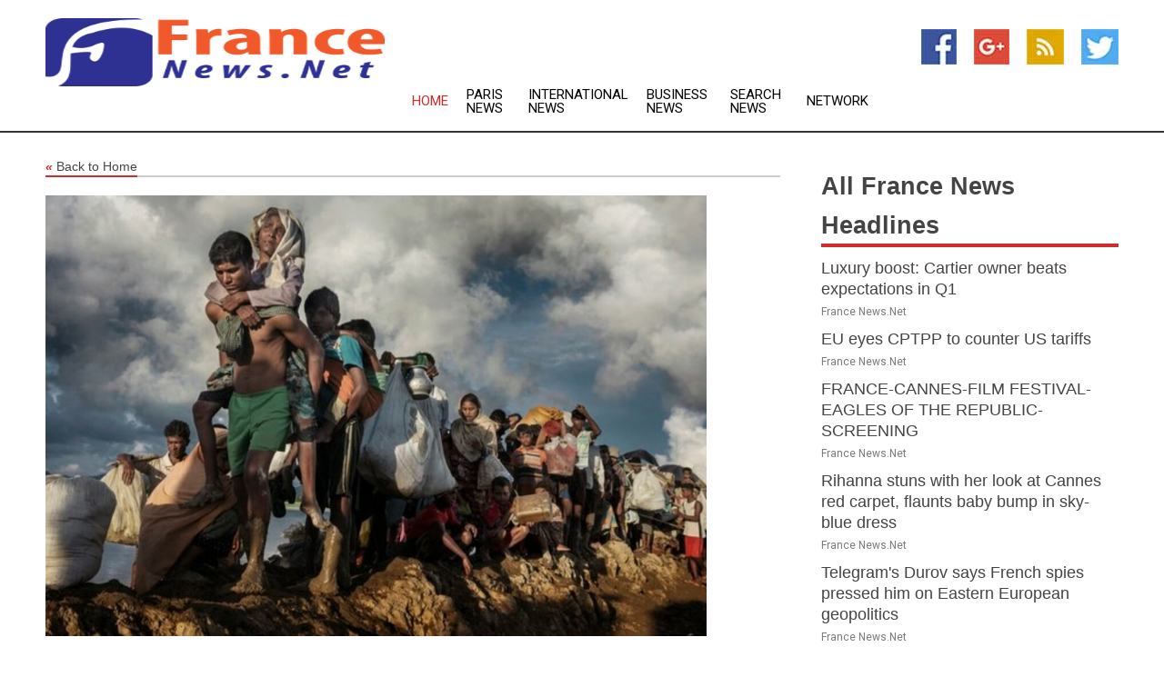

--- FILE ---
content_type: text/html; charset=utf-8
request_url: https://www.francenews.net/news/273968315/us-lawmakers-stress-need-for-pressure-on-myanmar-to-end-rights-crisis
body_size: 15011
content:
<!doctype html>
<html lang="en">
<head>
    <meta name="Powered By" content="Kreatio Platform" />
  <link rel="canonical" href="https://www.francenews.net/news/273968315/us-lawmakers-stress-need-for-pressure-on-myanmar-to-end-rights-crisis"/>
  <meta charset="utf-8"/>
  <meta http-equiv="X-UA-Compatible" content="IE=edge"/>
  <meta name="viewport" content="width=device-width, initial-scale=1, maximum-scale=1, user-scalable=no"/>
    <title>US Lawmakers Stress Need for Pressure on Myanmar to End Rights Crisis</title>
  <meta name="title" content="US Lawmakers Stress Need for Pressure on Myanmar to End Rights Crisis">
  <meta name="description" content="washington -  U.S. lawmakers from both major parties have voiced their resolve to rally international pressure for an end to the suffering of the people"/>
  <meta name="keywords" content="Commodities News, pressure, lawmakers"/>
  <meta name="news_keywords" content="France news, France weather, map of France, France maps, France map, map for France, France tourism, France news, France news papers, France newspapers, newspapers, foreign exchange rates, foreign exchange, forex, markets, France hotels, France accommodation, France motels" />
  <meta name="robots" content="index, follow" />
  <meta name="revisit-after" content="1 Day" />
  <meta property="og:title" content="US Lawmakers Stress Need for Pressure on Myanmar to End Rights Crisis" />
  <meta property="og:site_name" content="France News" />
  <meta property="og:url" content="https://www.francenews.net/news/273968315/us-lawmakers-stress-need-for-pressure-on-myanmar-to-end-rights-crisis" />
  <meta property="og:description" content="washington -  U.S. lawmakers from both major parties have voiced their resolve to rally international pressure for an end to the suffering of the people" />
  <meta property="og:image" content="https://image.chitra.live/api/v1/wps/9d3e483/dfdfee60-3d42-4f4a-bbcb-5613b239b67f/0/voa1694822713-600x315.jpg" />
  <meta property="og:type" content="article" />
  <meta property="og:locale" content="en_US" />
  <meta name="twitter:card" content="summary_large_image" />
  <meta name="twitter:site" content="@France News" />
  <meta name="twitter:title" content="US Lawmakers Stress Need for Pressure on Myanmar to End Rights Crisis" />
  <meta name="twitter:description" content="washington -  U.S. lawmakers from both major parties have voiced their resolve to rally international pressure for an end to the suffering of the people" />
  <meta name="twitter:image" content="https://image.chitra.live/api/v1/wps/9d3e483/dfdfee60-3d42-4f4a-bbcb-5613b239b67f/0/voa1694822713-600x315.jpg" />

  <link rel="shortcut icon" href="https://assets.kreatio.net/web/newsnet/favicons/favicon.ico"/>
  <link rel="stylesheet" type="text/css" href="https://assets.kreatio.net/web/newsnet/css/foundation.min.css">
  <link rel="stylesheet" type="text/css" href="https://assets.kreatio.net/web/newsnet/css/red_style.css">
  <link rel="stylesheet" type="text/css" href="https://cdnjs.cloudflare.com/ajax/libs/font-awesome/4.6.3//css/font-awesome.css">
  <script src="https://assets.kreatio.net/web/newsnet/js/app.js"></script>
  <link rel="stylesheet" href="https://cdnjs.cloudflare.com/ajax/libs/tinymce/6.8.2/skins/ui/oxide/skin.min.css">
  <script async src='https://securepubads.g.doubleclick.net/tag/js/gpt.js'></script>
  <script src='https://www.google.com/recaptcha/api.js'></script>
  <script>window.googletag = window.googletag || {cmd: []};
  googletag.cmd.push(function () {
      googletag.defineSlot('/21806386006/Bigpond_TOP/uaenews.net', [[970, 250], [728, 90], [970, 90]], 'div-gpt-ad-3852326-1')
          .addService(googletag.pubads());
      googletag.defineSlot('/21806386006/Bigpond_TOP/uaenews.net', [[300, 250], [300, 600], [160, 600], [120, 600], [320, 50]], 'div-gpt-ad-3852326-2')
          .addService(googletag.pubads());
      googletag.defineOutOfPageSlot('/21806386006/Bigpond_TOP/uaenews.net', 'div-gpt-ad-3852326-3')
          .addService(googletag.pubads());
      googletag.defineSlot('/21806386006/Bigpond_TOP/uaenews.net', [[1, 1]], 'div-gpt-ad-3852326-4')
          .addService(googletag.pubads());

      googletag.pubads().enableSingleRequest();
      googletag.pubads().collapseEmptyDivs();
      googletag.pubads().setCentering(true);
      googletag.enableServices();
  });</script>
  <script async src="https://paht.tech/c/uaenews.net.js"></script>

  <script type="text/javascript">
      window._mNHandle = window._mNHandle || {};
      window._mNHandle.queue = window._mNHandle.queue || [];
      medianet_versionId = "3121199";
  </script>
    <!-- taboola-->
    <script type="text/javascript">
        window._taboola = window._taboola || [];
        _taboola.push({article: 'auto'});
        !function (e, f, u, i) {
            if (!document.getElementById(i)) {
                e.async = 1;
                e.src = u;
                e.id = i;
                f.parentNode.insertBefore(e, f);
            }
        }(document.createElement('script'),
            document.getElementsByTagName('script')[0],
            '//cdn.taboola.com/libtrc/newsnet-network/loader.js',
            'tb_loader_script');
        if (window.performance && typeof window.performance.mark == 'function') {
            window.performance.mark('tbl_ic');
        }
    </script>
    <!--taboola-->
  <style>
      .tox .tox-statusbar {
          display: none !important;
      }
      .red{
          color: red;
      }
      .text h1,
      .text h2,
      .text h3,
      .text h4,
      .text h5,
      .text h6{
          font-size: 24px !important;
          font-weight: 700 !important;
      }
  </style>
</head>
<body>
<!-- header -->
  <!-- Component :: Main-Header--> 
<div class="row expanded header">
  <div class="large-4 columns logo hide-for-small-only">
    <a href="/"><img src="https://assets.kreatio.net/nn_logos/france-news.png" alt="France News"></a></div>

  <div class="large-6 columns navigation">
    <div class="title-bar show-for-small-only"
         data-responsive-toggle="navigation-menu" data-hide-for="medium">
      <button class="menu-icon" type="button" data-toggle></button>
      <div class="title-bar-title" style="margin: 0 20px;">
        <a href="/"><img width="200px" src="https://assets.kreatio.net/nn_logos/france-news.png"></a>
      </div>
    </div>
    <div class="top-bar" id="navigation-menu">
      <div class="top-bar-left">
        <ul class="dropdown menu" data-dropdown-menu>
          <li class="active"><a href="/">Home</a></li>
            <li>
              <a href="/category/paris-news">Paris
                News</a>
            </li>
            <li>
              <a href="/category/breaking-international-news">International
                News</a>
            </li>
            <li>
              <a href="/category/breaking-business-news">Business
                News</a>
            </li>
          <li><a href="/archive">Search News</a></li>
          <li><a href="http://www.themainstreammedia.com/">Network</a></li>
        </ul>
      </div>
    </div>
  </div>

  <div class="large-2 columns socail_icon hide-for-small-only">
    <ul class="menu float-right">
      <li><a href="http://www.facebook.com/pages/France-News/139186579467377" target="_blank"><img
        src="https://assets.kreatio.net/web/newsnet/images/facebook.jpg"
        alt="facebook"></a></li>
      <li><a href="https://plus.google.com/102191894130860083372" target="_blank"><img
        src="https://assets.kreatio.net/web/newsnet/images/google_pls.jpg"
        alt="google"></a></li>
      <li><a href="https://feeds.francenews.net/rss/e597bd109c960ae3" target="_blank"><img
        src="https://assets.kreatio.net/web/newsnet/images/rss_feed.jpg"
        alt="rss"></a></li>
      <li><a href="https://twitter.com/francenewsnet" target="_blank"><img
        src="https://assets.kreatio.net/web/newsnet/images/twitter.jpg"
        alt="twitter"></a></li>
    </ul>
      <!-- Component :: Header-Date--> 
<div class="remote_component" id = 587f77c1-772e-d205-d833-e133cfdf98e0></div>


  </div>
</div>


<!-- End of header -->

<!-- Ads -->
<div class="row expanded ad_temp">

  <!-- Ad 728x90 (TOP) -->
  <div
    class="large-12 medium-12 columns text-left top_add hide-for-small-only">

    <center>
      <div id='div-gpt-ad-3852326-1'>
        <script>
            googletag.cmd.push(function () {
                googletag.display('div-gpt-ad-3852326-1');
            });
        </script>
      </div>
    </center>

  </div>
  <!-- End of ad -->

</div>
<!-- End of ads -->


<div class="row expanded content">
  <div class="large-9 medium-8 columns left_content">
    <div class="row expanded breadcrum">
      <div class="large-12 medium-12 columns">
        <h4>
          <span><a href="/"><i>«</i>Back to Home</a></span>
        </h4>
      </div>
    </div>
    <div class="row expanded single_news">
  <div class="large-12 columns">
    <div class="article_image">
        <img src="https://image.chitra.live/api/v1/wps/e6b52ae/dfdfee60-3d42-4f4a-bbcb-5613b239b67f/0/voa1694822713-1156x770.jpg" alt="US Lawmakers Stress Need for Pressure on Myanmar to End Rights Crisis" width="100%">
    </div>
    <div class="title_text">
      <h2>
        <a href="#">US Lawmakers Stress Need for Pressure on Myanmar to End Rights Crisis</a>
      </h2>
      <p>Voice of America
        <br>16 Sep 2023, 05:35 GMT+10</p>
    </div>
    <div class="detail_text">
      <div class="text">
            <p>washington - U.S. lawmakers from both major parties have voiced their resolve to rally international pressure for an end to the suffering of the people of Myanmar at the hands of the military junta that cut off democratic rule in the country in February 2021.</p><p><figure class="tinymce-insert-asset-center" ><img alt="U.S. Representative Ilhan Omar, a member of the Tom Lantos Human Rights Commission, speaks to VOA at the Capitol in Washington, Sept. 13, 2023." src="https://gdb.voanews.com/01000000-0aff-0242-a2f6-08dbb63e9f25_w250_r1_s.jpg" /></figure>  U.S. Representative Ilhan Omar, a member of the Tom Lantos Human Rights Commission, speaks to VOA at the Capitol in Washington, Sept. 13, 2023.</p><p>'We are rededicating ourselves to human rights and peace for the people of Burma,' said Representative Chris Smith, a Republican and the co-chair of the Tom Lantos Human Rights Commission, following a hearing on human rights in Myanmar this week.</p><p>'We need to do much more for the people who are suffering so horrifically at the hands of a barbaric regime,' Smith told VOA. He called for renewed efforts 'to stop the weapons from flowing,' whether it be from India, China or Russia, and said there needs to be 'a more aggressive embargo, particularly on oil, which is a source of great revenue for the junta.'</p><p><figure class="tinymce-insert-asset-center" ><img alt="U.S. Rep. Ilhan Omar, a member of the Tom Lantos Human Rights Commission, speaks to VOA at the Capitol in Washington, Sept. 13, 2023." src="https://gdb.voanews.com/01000000-0aff-0242-a2f6-08dbb63e9f25_w250_r1_s.jpg" /></figure>  U.S. Rep. Ilhan Omar, a member of the Tom Lantos Human Rights Commission, speaks to VOA at the Capitol in Washington, Sept. 13, 2023.</p><p>Representative Ilhan Omar, a Democrat, said members of the committee 'want to make sure that the genocide that was experienced by the Rohingya and everything that has gone on in Myanmar will not be forgotten - that we keep it in the forefront here in Congress.'</p><p>Omar told VOA the hearing had served to make sure that the world is working together to 'care about the people of Myanmar, try to provide humanitarian aid, make sure that there is a civilian government, but also not forget the displaced, and the internally displaced people and refugees, as we try to think about humanitarian aid.'</p><p>Democratic Representative James P. McGovern, a long-standing advocate for human rights, is co-chair of the Lantos commission, which according to its website 'is charged with promoting, defending and advocating for international human rights as enshrined in the Universal Declaration of Human Rights and other relevant human rights instruments.'</p><p>McGovern said in his opening remarks that the primary question for the commission is whether Congress, the Biden administration and the international community 'are doing all that we can to be wind at the backs of those fighting for human rights and to restore democracy in Burma.'</p><p>He said the hearing was also an opportunity to review the effectiveness of the Burma Unified through Rigorous Military Accountability (BURMA) Act, which was signed into law in December 2022. It contains a number of economic and diplomatic measures to bring pressure for a restoration of democracy in Myanmar.</p><p><a class="img-wrap img-wrap--size-3 also-read__img" href="/a/us-senate-passes-defense-authorization-bill-including-myanmar-language/6879009.html" title="US Senate Passes Defense Authorization Bill, Including Myanmar Language">  <figure class="tinymce-insert-asset-center" ><img src="https://gdb.voanews.com/09410000-0a00-0242-8821-08dadf39f9ea_w100_r1.jpg" alt="FILE - U.S. Rep. Gregory Meeks, D-N.Y., pictured Nov. 11, 2022, at a U.N. climate summit in Sharm el-Sheikh, Egypt, sponsored the BURMA Act."></figure> <figure class="tinymce-insert-asset-center" ><img data-src="https://gdb.voanews.com/09410000-0a00-0242-8821-08dadf39f9ea_w100_r1.jpg" alt="FILE - U.S. Rep. Gregory Meeks, D-N.Y., pictured Nov. 11, 2022, at a U.N. climate summit in Sharm el-Sheikh, Egypt, sponsored the BURMA Act." /></figure>  </a> <a href="/a/us-senate-passes-defense-authorization-bill-including-myanmar-language/6879009.html" > <h4 class="media-block__title media-block__title--size-3 also-read__text p-0"> US Senate Passes Defense Authorization Bill, Including Myanmar Language </h4> </a></p><p>'Its implementation is underway,' McGovern said, 'so today's discussion is an opportunity to take stock of what has been done and ask: What has been achieved, how do we know if we're making progress and what more can we do?'</p><p><strong>Testimony</strong></p><p>U.S. State Department officials who testified at the hearing detailed the government's efforts to exert economic and political pressure on the junta while highlighting support for humanitarian assistance, including for Rohingya refugees in neighboring Bangladesh.</p><p><figure class="tinymce-insert-asset-center" ><img alt="U.N. Special Rapporteur Tom Andrews, a former U.S. congressman, speaks to VOA at the Capitol in Washington, Sep.13, 2023." src="https://gdb.voanews.com/01000000-0aff-0242-0778-08dbb63e9f6e_w250_r1_s.jpg" /></figure>  U.N. Special Rapporteur Tom Andrews, a former U.S. congressman, speaks to VOA at the Capitol in Washington, Sep.13, 2023.</p><p>U.N. Special Rapporteur Tom Andrews, a witness at the hearing and a former U.S. congressman, called for the United States to intensify sanctions against the military rulers, targeting their primary revenue source: oil and gas sales.</p><p>'We need to have more sanctions imposed,' Andrews said. 'I urge the U.S. to join the European Union and immediately impose sanctions on the junta's single largest source of revenue, the Myanmar Oil and Gas Enterprise.'</p><p>The company, also known as MOGE, is estimated to generate $1.5 billion in annual revenue, about half of the country's foreign currency earnings.</p><p><a class="img-wrap img-wrap--size-3 also-read__img" href="/a/myanmar-s-sanctions-hit-junta-still-netting-vast-oil-gas-profits/6697189.html" title="Myanmar's Sanctions-Hit Junta Still Netting Vast Oil, Gas Profits">  <figure class="tinymce-insert-asset-center" ><img src="https://gdb.voanews.com/09690000-0a00-0242-4a24-08da7701350b_w100_r1.jpg" alt="FILE - Anti-coup protesters stand at a barricade as they clash with security forces on Bayint Naung Bridge in Mayangone, Yangon, Myanmar March 16, 2021."></figure> <figure class="tinymce-insert-asset-center" ><img data-src="https://gdb.voanews.com/09690000-0a00-0242-4a24-08da7701350b_w100_r1.jpg" alt="FILE - Anti-coup protesters stand at a barricade as they clash with security forces on Bayint Naung Bridge in Mayangone, Yangon, Myanmar March 16, 2021." /></figure>  </a> <a href="/a/myanmar-s-sanctions-hit-junta-still-netting-vast-oil-gas-profits/6697189.html" > <h4 class="media-block__title media-block__title--size-3 also-read__text p-0"> Myanmar's Sanctions-Hit Junta Still Netting Vast Oil, Gas Profits </h4> </a></p><p>'If you can stop the money, you can cut their ability to continue these atrocities,' he said, referring to <a class="wsw__a" href="https://www.ohchr.org/en/documents/country-reports/ahrc5266-situation-human-rights-myanmar-report-special-rapporteur" target="_blank">civilian deaths</a> at the hands of the military.</p><p>In a post-hearing interview with VOA, Andrews said he was encouraged by the hearing. 'The fact that the United States Congress is asking these questions of the administration is a very positive sign,' he said.</p><p>Malaki Karen, a prominent Rohingya human rights activist, also testified at the hearing, bringing attention to the plight of the Rohingya community and the need for a sustained commitment by the U.S. and the international community.</p><p>'We want more participation from the U.S., the United Nations, Bangladesh and influential countries which care about human rights,' Karen said.</p><p><ul> </ul></p>
        <p></p>
      </div>
    </div>
  </div>
  <div class="large-12 medium-12 columns share_icon">
    <h3>
      <span><a href="#">Share article:</a></span>
    </h3>
    <div class="sharethis-inline-share-buttons"></div>
  </div>
  <div class="large-12 medium-12 columns hide-for-small-only">
    <div class="detail_text">
      <div id="contentad338226"></div>
      <script type="text/javascript">
          (function (d) {
              var params =
                  {
                      id: "d5a9be96-e246-4ac5-9d21-4b034439109c",
                      d: "ZGVsaGluZXdzLm5ldA==",
                      wid: "338226",
                      cb: (new Date()).getTime()
                  };

              var qs = [];
              for (var key in params) qs.push(key + '=' + encodeURIComponent(params[key]));
              var s = d.createElement('script');
              s.type = 'text/javascript';
              s.async = true;
              var p = 'https:' == document.location.protocol ? 'https' : 'http';
              s.src = p + "://api.content-ad.net/Scripts/widget2.aspx?" + qs.join('&');
              d.getElementById("contentad338226").appendChild(s);
          })(document);
      </script>
    </div>
  </div>
</div>

    <div class="column row collapse show-for-small-only">
      <div class="large-12 medium-12 columns">

        <div id='div-gpt-ad-3852326-2'>
          <script>
              googletag.cmd.push(function() {
                  googletag.display('div-gpt-ad-3852326-2');
              });
          </script>
        </div>

      </div>
    </div>
    <!-- Ad 600x250 -->
    <div class="row column collapse">
      <div class="large-12 medium-12 columns">

        <div id="318873353">
          <script type="text/javascript">
              try {
                  window._mNHandle.queue.push(function (){
                      window._mNDetails.loadTag("318873353", "600x250", "318873353");
                  });
              }
              catch (error) {}
          </script>
        </div>

      </div>
    </div>
    <!-- End of ad -->
    <!-- Taboola -->
    <div class="row column collapse">
  <div class="large-12 medium-12 columns">

    <div id="taboola-below-article-thumbnails"></div>
    <script type="text/javascript">
        window._taboola = window._taboola || [];
        _taboola.push({
            mode: 'alternating-thumbnails-a',
            container: 'taboola-below-article-thumbnails',
            placement: 'Below Article Thumbnails',
            target_type: 'mix'
        });
    </script>

  </div>
</div>

    <!-- Taboola -->
    <div class="row expanded moreus_news" ng-controller="MoreCtrl">
  <div class="large-12 medium-12 columns">
    <h3><span>More France News</span></h3>
    <a href="/category/france-news" class="access_more">Access More</a>
  </div>
    <div class="large-6 columns">
        <div class="media-object">
          <div class="media-object-section">
            <a href="/news/278227643/cartier-owner-richemont-beats-expectations-as-jewelry-shines">
              <img src="https://image.chitra.live/api/v1/wps/d463342/d3bc110c-a9d0-44a0-b003-a2f381e2d11d/1/3-Cartier-200x200.jpg" width="153px">
            </a>
          </div>
          <div class="media-object-section">
            <h5><a title="" href="/news/278227643/cartier-owner-richemont-beats-expectations-as-jewelry-shines">Luxury boost: Cartier owner beats expectations in Q1</a>
</h5>
            <p class="date">France News.Net</p>
          </div>
        </div>
        <div class="media-object">
          <div class="media-object-section">
            <a href="/news/278221522/sweden-to-propose-eu-membership-of-pacific-rim-free-trade-group-cptpp">
              <img src="https://image.chitra.live/api/v1/wps/c6c227b/2a174fba-cfe2-4b51-a1b6-7b55241871aa/1/8-EU-Asian-group-200x200.png" width="153px">
            </a>
          </div>
          <div class="media-object-section">
            <h5><a title="" href="/news/278221522/sweden-to-propose-eu-membership-of-pacific-rim-free-trade-group-cptpp">EU eyes CPTPP to counter US tariffs</a>
</h5>
            <p class="date">France News.Net</p>
          </div>
        </div>
        <div class="media-object">
          <div class="media-object-section">
            <a href="/news/278230173/france-cannes-film-festival-eagles-of-the-republic-screening">
              <img src="https://image.chitra.live/api/v1/wps/3c6f174/afe0acb1-54b0-4298-8dae-13dc9af3ff0a/0/XxjpbeE007164-20250520-PEPFN0A001-200x200.jpg" width="153px">
            </a>
          </div>
          <div class="media-object-section">
            <h5>  <a title="" href="/news/278230173/france-cannes-film-festival-eagles-of-the-republic-screening">FRANCE-CANNES-FILM FESTIVAL-EAGLES OF THE REPUBLIC-SCREENING</a>
</h5>
            <p class="date">France News.Net</p>
          </div>
        </div>
        <div class="media-object">
          <div class="media-object-section">
            <a href="/news/278230019/rihanna-stuns-with-her-look-at-cannes-red-carpet-flaunts-baby-bump-in-sky-blue-dress">
              <img src="https://image.chitra.live/api/v1/wps/f3faa7d/ea86c94f-0411-4332-93b9-494b30624f92/0/ANI-20250520044653-200x200.jpg" width="153px">
            </a>
          </div>
          <div class="media-object-section">
            <h5>  <a title="" href="/news/278230019/rihanna-stuns-with-her-look-at-cannes-red-carpet-flaunts-baby-bump-in-sky-blue-dress">Rihanna stuns with her look at Cannes red carpet, flaunts baby bump in sky-blue dress</a>
</h5>
            <p class="date">France News.Net</p>
          </div>
        </div>
        <div class="media-object">
          <div class="media-object-section">
            <a href="/news/278229946/telegram-durov-says-french-spies-pressed-him-on-eastern-european-geopolitics">
              <img src="https://image.chitra.live/api/v1/wps/2566c4d/29da6c34-b017-4ac8-a73b-921b9eff2dee/0/ODkzZTRjYmYtZmZ-200x200.jpg" width="153px">
            </a>
          </div>
          <div class="media-object-section">
            <h5>  <a title="" href="/news/278229946/telegram-durov-says-french-spies-pressed-him-on-eastern-european-geopolitics">Telegram&#39;s Durov says French spies pressed him on Eastern European geopolitics</a>
</h5>
            <p class="date">France News.Net</p>
          </div>
        </div>
        <div class="media-object">
          <div class="media-object-section">
            <a href="/news/278229942/denzel-washington-gets-into-heated-argument-with-handsy-photographer-at-cannes-film-festival">
              <img src="https://image.chitra.live/api/v1/wps/e5c307d/57a5410f-3fd5-4aa2-b2fc-bc5d2f720a0e/0/ANI-20250520034836-200x200.jpg" width="153px">
            </a>
          </div>
          <div class="media-object-section">
            <h5>  <a title="" href="/news/278229942/denzel-washington-gets-into-heated-argument-with-handsy-photographer-at-cannes-film-festival">Denzel Washington gets into heated argument with handsy photographer at Cannes Film Festival</a>
</h5>
            <p class="date">France News.Net</p>
          </div>
        </div>
        <div class="media-object">
          <div class="media-object-section">
            <a href="/news/278229863/france-cannes-film-festival-highest-2-lowest-screening">
              <img src="https://image.chitra.live/api/v1/wps/aeba963/ff6daf91-ccf8-4284-b897-16b0f78cf428/0/XxjpbeE007061-20250520-PEPFN0A001-200x200.jpg" width="153px">
            </a>
          </div>
          <div class="media-object-section">
            <h5>  <a title="" href="/news/278229863/france-cannes-film-festival-highest-2-lowest-screening">FRANCE-CANNES-FILM FESTIVAL-HIGHEST 2 LOWEST-SCREENING</a>
</h5>
            <p class="date">France News.Net</p>
          </div>
        </div>
        <div class="media-object">
          <div class="media-object-section">
            <a href="/news/278229772/israeli-pm-netanyahu-slams-uk-france-canada-for-opposing-israel-military-action-in-gaza">
              <img src="https://image.chitra.live/api/v1/wps/481306f/77548c12-ebea-44d0-8b53-de14a797175c/0/ANI-20250520004908-200x200.jpg" width="153px">
            </a>
          </div>
          <div class="media-object-section">
            <h5>  <a title="" href="/news/278229772/israeli-pm-netanyahu-slams-uk-france-canada-for-opposing-israel-military-action-in-gaza">Israeli PM Netanyahu slams UK, France, Canada for opposing Israel&#39;s military action in Gaza</a>
</h5>
            <p class="date">France News.Net</p>
          </div>
        </div>
        <div class="media-object">
          <div class="media-object-section">
            <a href="/news/278229760/daily-world-briefing-may-20">
              <img src="https://image.chitra.live/api/v1/wps/9c17df2/528d7611-b7ee-443a-af01-b4a2973d60f2/0/XxjidwE007003-20250520-CBMFN0A001-200x200.jpg" width="153px">
            </a>
          </div>
          <div class="media-object-section">
            <h5>  <a title="" href="/news/278229760/daily-world-briefing-may-20">Daily World Briefing, May 20</a>
</h5>
            <p class="date">France News.Net</p>
          </div>
        </div>
        <div class="media-object">
          <div class="media-object-section">
            <a href="/news/278229705/this-escalation-is-wholly-disproportionate-uk-france-canada-condemn-israel-military-ops-in-gaza">
              <img src="https://image.chitra.live/api/v1/wps/3b72791/918b2540-c294-4ed4-887c-7e775e1ae815/0/ANI-20250519222404-200x200.jpg" width="153px">
            </a>
          </div>
          <div class="media-object-section">
            <h5>  <a title="" href="/news/278229705/this-escalation-is-wholly-disproportionate-uk-france-canada-condemn-israel-military-ops-in-gaza">&quot;This escalation is wholly disproportionate&quot;: UK, France, Canada condemn Israel&#39;s military ops in Gaza</a>
</h5>
            <p class="date">France News.Net</p>
          </div>
        </div>
        <div class="media-object">
          <div class="media-object-section">
            <a href="/news/278229684/zelenskyy-urges-unconditional-ceasefire-calls-for-direct-russia-ukraine-talks-during-call-with-trump">
              <img src="https://image.chitra.live/api/v1/wps/80a326b/d2b4eeae-b509-4a76-becd-28a2ca045eed/0/ANI-20250519212710-200x200.jpg" width="153px">
            </a>
          </div>
          <div class="media-object-section">
            <h5>  <a title="" href="/news/278229684/zelenskyy-urges-unconditional-ceasefire-calls-for-direct-russia-ukraine-talks-during-call-with-trump">Zelenskyy urges &quot;unconditional ceasefire&quot;, calls for direct Russia-Ukraine talks during call with Trump</a>
</h5>
            <p class="date">France News.Net</p>
          </div>
        </div>
    </div>
    <div class="large-6 columns">
        <div class="media-object">
          <div class="media-object-section">
            <a href="/news/278229615/cannes-2025-sharmila-tagore-simi-garewal-attend-screening-of-satyajit-ray-film-aranyer-din-ratri">
              <img src="https://image.chitra.live/api/v1/wps/b767a93/85357bdc-2b8b-4b08-bc41-49cffffae2f7/0/ANI-20250519195307-200x200.jpg" width="153px">
            </a>
          </div>
          <div class="media-object-section">
            <h5>  <a title="" href="/news/278229615/cannes-2025-sharmila-tagore-simi-garewal-attend-screening-of-satyajit-ray-film-aranyer-din-ratri">Cannes 2025: Sharmila Tagore, Simi Garewal attend screening of Satyajit Ray&#39;s film &#39;Aranyer Din Ratri&#39;</a>
</h5>
            <p class="date">France News.Net</p>
          </div>
        </div>
        <div class="media-object">
          <div class="media-object-section">
            <a href="/news/278229578/end-to-the-war-trump-after-his-two-hour-call-with-putin-on-ceasefire-between-russia-and-ukraine">
              <img src="https://image.chitra.live/api/v1/wps/b5720e9/478c8c6e-371a-4e11-8dcc-edf53aa07407/0/ANI-20250519185328-200x200.jpeg" width="153px">
            </a>
          </div>
          <div class="media-object-section">
            <h5>  <a title="" href="/news/278229578/end-to-the-war-trump-after-his-two-hour-call-with-putin-on-ceasefire-between-russia-and-ukraine">&quot;END to the War&quot;: Trump after his two-hour call with Putin on &quot;ceasefire&quot; between Russia and Ukraine</a>
</h5>
            <p class="date">France News.Net</p>
          </div>
        </div>
        <div class="media-object">
          <div class="media-object-section">
            <a href="/news/278229535/69th-edition-of-ballon-dor-set-to-take-place-on-september-22">
              <img src="https://image.chitra.live/api/v1/wps/08dffb9/a43dc3c1-c644-4f15-ae4d-66e628223f76/0/ANI-20250519143604-200x200.jpg" width="153px">
            </a>
          </div>
          <div class="media-object-section">
            <h5>  <a title="" href="/news/278229535/69th-edition-of-ballon-dor-set-to-take-place-on-september-22">69th edition of Ballon d&#39;Or set to take place on September 22</a>
</h5>
            <p class="date">France News.Net</p>
          </div>
        </div>
        <div class="media-object">
          <div class="media-object-section">
            <a href="/news/278229505/i-will-never-stop-tom-cruise-says-he-will-keep-making-movies-into-his-100s">
              <img src="https://image.chitra.live/api/v1/wps/f6a7c3e/a09d8f60-c43b-4f0d-9b46-4e9c8aae89c5/0/ANI-20250519165803-200x200.jpg" width="153px">
            </a>
          </div>
          <div class="media-object-section">
            <h5>  <a title="" href="/news/278229505/i-will-never-stop-tom-cruise-says-he-will-keep-making-movies-into-his-100s">&quot;I will never stop...&quot;: Tom Cruise says he will keep making movies into his 100s</a>
</h5>
            <p class="date">France News.Net</p>
          </div>
        </div>
        <div class="media-object">
          <div class="media-object-section">
            <a href="/news/278229503/a-lifetime-of-memories-meghan-markle-prince-harry-celebrate-7th-wedding-anniversary">
              <img src="https://image.chitra.live/api/v1/wps/5d26990/2f652de7-636f-4f15-9e36-16e88e7bf9ba/0/ANI-20250519165349-200x200.jpg" width="153px">
            </a>
          </div>
          <div class="media-object-section">
            <h5>  <a title="" href="/news/278229503/a-lifetime-of-memories-meghan-markle-prince-harry-celebrate-7th-wedding-anniversary">&quot;A lifetime of memories&quot;: Meghan Markle, Prince Harry celebrate 7th wedding anniversary</a>
</h5>
            <p class="date">France News.Net</p>
          </div>
        </div>
        <div class="media-object">
          <div class="media-object-section">
            <a href="/news/278229314/france-cannes-film-festival-the-secret-agent-screening">
              <img src="https://image.chitra.live/api/v1/wps/1b06989/d295e0fa-9b50-44ce-8b5b-f1c635269ce3/0/XxjpbeE007688-20250519-PEPFN0A001-200x200.jpg" width="153px">
            </a>
          </div>
          <div class="media-object-section">
            <h5>  <a title="" href="/news/278229314/france-cannes-film-festival-the-secret-agent-screening">FRANCE-CANNES-FILM FESTIVAL-THE SECRET AGENT-SCREENING</a>
</h5>
            <p class="date">France News.Net</p>
          </div>
        </div>
        <div class="media-object">
          <div class="media-object-section">
            <a href="/news/278229301/jessica-truong-jack-mcevoy-to-headline-the-last-mermaid">
              <img src="https://image.chitra.live/api/v1/wps/d154a18/ec06c625-eef7-498c-af95-bdbcbc9508b2/0/ANI-20250519140421-200x200.jpg" width="153px">
            </a>
          </div>
          <div class="media-object-section">
            <h5>  <a title="" href="/news/278229301/jessica-truong-jack-mcevoy-to-headline-the-last-mermaid">Jessica Truong, Jack McEvoy to headline &#39;The Last Mermaid&#39;</a>
</h5>
            <p class="date">France News.Net</p>
          </div>
        </div>
        <div class="media-object">
          <div class="media-object-section">
            <a href="/news/278229204/turning-injury-into-style-benedict-cumberbatch-walks-cannes-red-carpet-with-arm-sling">
              <img src="https://image.chitra.live/api/v1/wps/bea467c/f1fabd2c-628e-4544-8285-5902b8b70abf/0/ANI-20250519131037-200x200.jpeg" width="153px">
            </a>
          </div>
          <div class="media-object-section">
            <h5>  <a title="" href="/news/278229204/turning-injury-into-style-benedict-cumberbatch-walks-cannes-red-carpet-with-arm-sling">Turning injury into style: Benedict Cumberbatch walks Cannes red carpet with arm sling</a>
</h5>
            <p class="date">France News.Net</p>
          </div>
        </div>
        <div class="media-object">
          <div class="media-object-section">
            <a href="/news/278229215/kremlin-comments-on-romanias-strange-election">
              <img src="https://image.chitra.live/api/v1/wps/18d8533/8bd65cab-7302-4b91-9806-28b390c966fb/0/YjgxMjcyMmItY2M-200x200.jpg" width="153px">
            </a>
          </div>
          <div class="media-object-section">
            <h5>  <a title="" href="/news/278229215/kremlin-comments-on-romanias-strange-election">Kremlin comments on Romanias strange election</a>
</h5>
            <p class="date">France News.Net</p>
          </div>
        </div>
        <div class="media-object">
          <div class="media-object-section">
            <a href="/news/278229209/mgx-bpifrance-mistral-ai-nvidia-launch-joint-venture-to-build-europe-largest-ai-campus-in-france">
              <img src="https://image.chitra.live/api/v1/wps/b5f18f4/f4f5c860-8242-466c-b172-55f50199c27e/0/NTkwMDg4OWYtZjc-200x200.jpg" width="153px">
            </a>
          </div>
          <div class="media-object-section">
            <h5>  <a title="" href="/news/278229209/mgx-bpifrance-mistral-ai-nvidia-launch-joint-venture-to-build-europe-largest-ai-campus-in-france">MGX, Bpifrance, Mistral AI, NVIDIA launch joint venture to build Europe&#39;s largest AI campus in France</a>
</h5>
            <p class="date">France News.Net</p>
          </div>
        </div>
    </div>
</div>

    <div class="column row collapse show-for-small-only">
      <div class="large-12 medium-12 columns">

        <div id='div-gpt-ad-3852326-2'>
          <script>
              googletag.cmd.push(function() {
                  googletag.display('div-gpt-ad-3852326-2');
              });
          </script>
        </div>

      </div>
    </div>
    <div class="row expanded">
      <div class="large-12 medium-12 columns">
        <div class="row expanded signupnws">
          <div class="large-6 columns">
            <h2>Sign up for France News</h2>
            <p>a daily newsletter full of things to discuss over
              drinks.and the great thing is that it's on the house!</p>
          </div>
          <div class="large-6 columns">
            <form
              action="https://subscription.themainstreammedia.com/?p=subscribe"
              method="post">
              <input type="text" name="email" placeholder="Your email address"
                     required>
              <button type="submit" class="button">Submit</button>
            </form>
          </div>
        </div>
      </div>
    </div>
    <div class="row expanded single_news">
      <div
        class="large-12 medium-12 columns text-center hide-for-small-only">
        <div class="detail_text"></div>
      </div>
    </div>
  </div>
  <!-- Side bar -->
    <div class="large-3 medium-4 columns right_sidebar">
    <!-- weather -->
    <div
      class="large-12 medium-12 columns text-right hide-for-small-only">
      <div class="row collapse">
        <div class="large-12 columns text-center">
          <strong style="font-size: 45px;"></strong> <span></span>
        </div>
      </div>
      <div class="row collapse">
        <div class="large-12 columns text-center">
          <span></span>
        </div>
      </div>
    </div>
    <!-- End of weather -->

    <!-- All headlines -->
    <div class="row column headline">
  <div class="large-12 medium-12 columns">
    <h3>
      <span><a href="/category/france-news">All France News Headlines</a></span>
    </h3>
    <div class="outer_head">
        <div class="single_head">
          <h6>
            <a title="" href="/news/278227643/cartier-owner-richemont-beats-expectations-as-jewelry-shines">Luxury boost: Cartier owner beats expectations in Q1</a>

          </h6>
          <p class="date">France News.Net</p>
        </div>
        <div class="single_head">
          <h6>
            <a title="" href="/news/278221522/sweden-to-propose-eu-membership-of-pacific-rim-free-trade-group-cptpp">EU eyes CPTPP to counter US tariffs</a>

          </h6>
          <p class="date">France News.Net</p>
        </div>
        <div class="single_head">
          <h6>
              <a title="" href="/news/278230173/france-cannes-film-festival-eagles-of-the-republic-screening">FRANCE-CANNES-FILM FESTIVAL-EAGLES OF THE REPUBLIC-SCREENING</a>

          </h6>
          <p class="date">France News.Net</p>
        </div>
        <div class="single_head">
          <h6>
              <a title="" href="/news/278230019/rihanna-stuns-with-her-look-at-cannes-red-carpet-flaunts-baby-bump-in-sky-blue-dress">Rihanna stuns with her look at Cannes red carpet, flaunts baby bump in sky-blue dress</a>

          </h6>
          <p class="date">France News.Net</p>
        </div>
        <div class="single_head">
          <h6>
              <a title="" href="/news/278229946/telegram-durov-says-french-spies-pressed-him-on-eastern-european-geopolitics">Telegram&#39;s Durov says French spies pressed him on Eastern European geopolitics</a>

          </h6>
          <p class="date">France News.Net</p>
        </div>
        <div class="single_head">
          <h6>
              <a title="" href="/news/278229942/denzel-washington-gets-into-heated-argument-with-handsy-photographer-at-cannes-film-festival">Denzel Washington gets into heated argument with handsy photographer at Cannes Film Festival</a>

          </h6>
          <p class="date">France News.Net</p>
        </div>
        <div class="single_head">
          <h6>
              <a title="" href="/news/278229863/france-cannes-film-festival-highest-2-lowest-screening">FRANCE-CANNES-FILM FESTIVAL-HIGHEST 2 LOWEST-SCREENING</a>

          </h6>
          <p class="date">France News.Net</p>
        </div>
        <div class="single_head">
          <h6>
              <a title="" href="/news/278229772/israeli-pm-netanyahu-slams-uk-france-canada-for-opposing-israel-military-action-in-gaza">Israeli PM Netanyahu slams UK, France, Canada for opposing Israel&#39;s military action in Gaza</a>

          </h6>
          <p class="date">France News.Net</p>
        </div>
        <div class="single_head">
          <h6>
              <a title="" href="/news/278229760/daily-world-briefing-may-20">Daily World Briefing, May 20</a>

          </h6>
          <p class="date">France News.Net</p>
        </div>
        <div class="single_head">
          <h6>
              <a title="" href="/news/278229705/this-escalation-is-wholly-disproportionate-uk-france-canada-condemn-israel-military-ops-in-gaza">&quot;This escalation is wholly disproportionate&quot;: UK, France, Canada condemn Israel&#39;s military ops in Gaza</a>

          </h6>
          <p class="date">France News.Net</p>
        </div>
        <div class="single_head">
          <h6>
              <a title="" href="/news/278229684/zelenskyy-urges-unconditional-ceasefire-calls-for-direct-russia-ukraine-talks-during-call-with-trump">Zelenskyy urges &quot;unconditional ceasefire&quot;, calls for direct Russia-Ukraine talks during call with Trump</a>

          </h6>
          <p class="date">France News.Net</p>
        </div>
        <div class="single_head">
          <h6>
              <a title="" href="/news/278229615/cannes-2025-sharmila-tagore-simi-garewal-attend-screening-of-satyajit-ray-film-aranyer-din-ratri">Cannes 2025: Sharmila Tagore, Simi Garewal attend screening of Satyajit Ray&#39;s film &#39;Aranyer Din Ratri&#39;</a>

          </h6>
          <p class="date">France News.Net</p>
        </div>
        <div class="single_head">
          <h6>
              <a title="" href="/news/278229578/end-to-the-war-trump-after-his-two-hour-call-with-putin-on-ceasefire-between-russia-and-ukraine">&quot;END to the War&quot;: Trump after his two-hour call with Putin on &quot;ceasefire&quot; between Russia and Ukraine</a>

          </h6>
          <p class="date">France News.Net</p>
        </div>
        <div class="single_head">
          <h6>
              <a title="" href="/news/278229535/69th-edition-of-ballon-dor-set-to-take-place-on-september-22">69th edition of Ballon d&#39;Or set to take place on September 22</a>

          </h6>
          <p class="date">France News.Net</p>
        </div>
        <div class="single_head">
          <h6>
              <a title="" href="/news/278229505/i-will-never-stop-tom-cruise-says-he-will-keep-making-movies-into-his-100s">&quot;I will never stop...&quot;: Tom Cruise says he will keep making movies into his 100s</a>

          </h6>
          <p class="date">France News.Net</p>
        </div>
        <div class="single_head">
          <h6>
              <a title="" href="/news/278229503/a-lifetime-of-memories-meghan-markle-prince-harry-celebrate-7th-wedding-anniversary">&quot;A lifetime of memories&quot;: Meghan Markle, Prince Harry celebrate 7th wedding anniversary</a>

          </h6>
          <p class="date">France News.Net</p>
        </div>
        <div class="single_head">
          <h6>
              <a title="" href="/news/278229314/france-cannes-film-festival-the-secret-agent-screening">FRANCE-CANNES-FILM FESTIVAL-THE SECRET AGENT-SCREENING</a>

          </h6>
          <p class="date">France News.Net</p>
        </div>
        <div class="single_head">
          <h6>
              <a title="" href="/news/278229301/jessica-truong-jack-mcevoy-to-headline-the-last-mermaid">Jessica Truong, Jack McEvoy to headline &#39;The Last Mermaid&#39;</a>

          </h6>
          <p class="date">France News.Net</p>
        </div>
        <div class="single_head">
          <h6>
              <a title="" href="/news/278229204/turning-injury-into-style-benedict-cumberbatch-walks-cannes-red-carpet-with-arm-sling">Turning injury into style: Benedict Cumberbatch walks Cannes red carpet with arm sling</a>

          </h6>
          <p class="date">France News.Net</p>
        </div>
        <div class="single_head">
          <h6>
              <a title="" href="/news/278229215/kremlin-comments-on-romanias-strange-election">Kremlin comments on Romanias strange election</a>

          </h6>
          <p class="date">France News.Net</p>
        </div>
        <div class="single_head">
          <h6>
              <a title="" href="/news/278229209/mgx-bpifrance-mistral-ai-nvidia-launch-joint-venture-to-build-europe-largest-ai-campus-in-france">MGX, Bpifrance, Mistral AI, NVIDIA launch joint venture to build Europe&#39;s largest AI campus in France</a>

          </h6>
          <p class="date">France News.Net</p>
        </div>
        <div class="single_head">
          <h6>
              <a title="" href="/news/278229170/french-spies-challenge-durovs-censorship-accusation">French spies challenge Durovs censorship accusation</a>

          </h6>
          <p class="date">France News.Net</p>
        </div>
        <div class="single_head">
          <h6>
              <a title="" href="/news/278229174/french-spies-challenge-durov-censorship-accusation">French spies challenge Durov&#39;s censorship accusation</a>

          </h6>
          <p class="date">France News.Net</p>
        </div>
        <div class="single_head">
          <h6>
              <a title="" href="/news/278229015/farhan-akhtar-lauds-tom-cruise-mission-impossible-the-final-reckoning-kunal-kohli-calls-it-a-yawn-fest">Farhan Akhtar lauds Tom Cruise&#39;s &#39;Mission: Impossible - The Final Reckoning&#39;; Kunal Kohli calls it a &quot;yawn fest&quot;</a>

          </h6>
          <p class="date">France News.Net</p>
        </div>
        <div class="single_head">
          <h6>
              <a title="" href="/news/278228997/starve-the-people-miss-the-point-the-cruel-logic-of-sanctions">Starve the people, miss the point: The cruel logic of sanctions</a>

          </h6>
          <p class="date">France News.Net</p>
        </div>
        <div class="single_head">
          <h6>
              <a title="" href="/news/278228806/column-tianjin-crafting-a-new-chapter-for-sco-by-haihe-river">Column: Tianjin: Crafting a new chapter for SCO by Haihe River</a>

          </h6>
          <p class="date">France News.Net</p>
        </div>
        <div class="single_head">
          <h6>
              <a title="" href="/news/278228805/world-insights-epc-summit-ends-in-multiple-challenges">World Insights: EPC summit ends in multiple challenges</a>

          </h6>
          <p class="date">France News.Net</p>
        </div>
        <div class="single_head">
          <h6>
              <a title="" href="/news/278228758/wes-anderson-the-phoenician-scheme-earns-thunderous-standing-ovation-at-cannes">Wes Anderson&#39;s &#39;The Phoenician Scheme&#39; earns thunderous standing ovation at Cannes</a>

          </h6>
          <p class="date">France News.Net</p>
        </div>
        <div class="single_head">
          <h6>
              <a title="" href="/news/278228647/moscow-hits-back-at-romanias-election-meddling-claims">Moscow hits back at Romanias election meddling claims</a>

          </h6>
          <p class="date">France News.Net</p>
        </div>
        <div class="single_head">
          <h6>
              <a title="" href="/news/278228536/france-cannes-film-festival-the-phoenician-scheme-screening">FRANCE-CANNES-FILM FESTIVAL-THE PHOENICIAN SCHEME-SCREENING</a>

          </h6>
          <p class="date">France News.Net</p>
        </div>
        <div class="single_head">
          <h6>
              <a title="" href="/news/278228489/musk-hails-durov-over-rejection-of-french-political-censorship-request">Musk hails Durov over rejection of French political censorship request</a>

          </h6>
          <p class="date">France News.Net</p>
        </div>
        <div class="single_head">
          <h6>
              <a title="" href="/news/278228628/musk-hails-durov-over-rejection-of-french-political-censorship-attempt">Musk hails Durov over rejection of French political censorship attempt</a>

          </h6>
          <p class="date">France News.Net</p>
        </div>
        <div class="single_head">
          <h6>
              <a title="" href="/news/278228429/janhvi-kapoor-sets-off-for-cannes-in-style">Janhvi Kapoor sets off for Cannes in style</a>

          </h6>
          <p class="date">France News.Net</p>
        </div>
        <div class="single_head">
          <h6>
              <a title="" href="/news/278228148/france-immerses-in-spirit-of-holi-around-20000-people-join-in-celebrations">France immerses in spirit of Holi, around 20,000 people join in celebrations</a>

          </h6>
          <p class="date">France News.Net</p>
        </div>
        <div class="single_head">
          <h6>
              <a title="" href="/news/278228059/telegram-durov-names-french-official-he-accused-of-censorship-request">Telegram&#39;s Durov names French official he accused of censorship request</a>

          </h6>
          <p class="date">France News.Net</p>
        </div>
        <div class="single_head">
          <h6>
              <a title="" href="/news/278228629/telegram-durov-names-french-official-who-asked-to-ban-conservative-voices">Telegram&#39;s Durov names French official who &#39;asked to ban conservative voices&#39;</a>

          </h6>
          <p class="date">France News.Net</p>
        </div>
        <div class="single_head">
          <h6>
              <a title="" href="/news/278227866/france-denies-claims-of-romanian-election-interference">France denies claims of Romanian election interference</a>

          </h6>
          <p class="date">France News.Net</p>
        </div>
        <div class="single_head">
          <h6>
              <a title="" href="/news/278228618/france-denies-claims-of-romanian-election-interference-attempt">France denies claims of Romanian election interference attempt</a>

          </h6>
          <p class="date">France News.Net</p>
        </div>
        <div class="single_head">
          <h6>
              <a title="" href="/news/278227767/manika-batra-moves-to-second-round-of-ittf-world-table-tennis-championships">Manika Batra moves to second round of ITTF World Table Tennis Championships</a>

          </h6>
          <p class="date">France News.Net</p>
        </div>
        <div class="single_head">
          <h6>
              <a title="" href="/news/278227757/gene-was-very-annoyed-about-the-money-wes-anderson-on-infamous-set-tension-of-the-royal-tenenbaums-due-to-gene-hackman">&quot;Gene was very annoyed about the money&quot;: Wes Anderson on infamous set tension of &#39;The Royal Tenenbaums&#39; due to Gene Hackman</a>

          </h6>
          <p class="date">France News.Net</p>
        </div>
        <div class="single_head">
          <h6>
              <a title="" href="/news/278227675/lav-diaz-opens-up-about-his-role-in-psychological-horror-the-sacrifice">Lav Diaz opens up about his role in psychological horror &#39;The Sacrifice&#39;</a>

          </h6>
          <p class="date">France News.Net</p>
        </div>
        <div class="single_head">
          <h6>
              <a title="" href="/news/278227626/france-cannes-film-festival-photocall">FRANCE-CANNES-FILM FESTIVAL-PHOTOCALL</a>

          </h6>
          <p class="date">France News.Net</p>
        </div>
        <div class="single_head">
          <h6>
              <a title="" href="/news/278227614/spchina-xian-basketball-fiba-xian-challenger-3x3-semifinal-bordeaux-vs-shanghai-cn">(SP)CHINA-XI&#39;AN-BASKETBALL-FIBA-XI&#39;AN CHALLENGER 3X3-SEMIFINAL-BORDEAUX VS SHANGHAI (CN)</a>

          </h6>
          <p class="date">France News.Net</p>
        </div>
        <div class="single_head">
          <h6>
              <a title="" href="/news/278227613/spchina-xian-basketball-fiba-xian-challenger-3x3-final-chongming-vs-bordeaux-cn">(SP)CHINA-XI&#39;AN-BASKETBALL-FIBA-XI&#39;AN CHALLENGER 3X3-FINAL-CHONGMING VS BORDEAUX (CN)</a>

          </h6>
          <p class="date">France News.Net</p>
        </div>
        <div class="single_head">
          <h6>
              <a title="" href="/news/278227601/france-cannes-film-festival-films-premiere">FRANCE-CANNES-FILM FESTIVAL-FILMS-PREMIERE</a>

          </h6>
          <p class="date">France News.Net</p>
        </div>
        <div class="single_head">
          <h6>
              <a title="" href="/news/278227604/france-pressured-telegram-to-silence-romanian-conservatives-founder">France pressured Telegram to silence Romanian conservatives - founder</a>

          </h6>
          <p class="date">France News.Net</p>
        </div>
        <div class="single_head">
          <h6>
              <a title="" href="/news/278227586/france-pressured-telegram-to-silence-romanian-conservatives-founder">France pressured Telegram to silence Romanian conservatives  founder</a>

          </h6>
          <p class="date">France News.Net</p>
        </div>
        <div class="single_head">
          <h6>
              <a title="" href="/news/278227542/tom-cruise-praises-ana-de-armas-for-her-action-packed-film-ballerina">Tom Cruise praises Ana de Armas for her action-packed film &#39;Ballerina&#39;</a>

          </h6>
          <p class="date">France News.Net</p>
        </div>
        <div class="single_head">
          <h6>
              <a title="" href="/news/278227523/russian-footballer-crowned-greatest-goalkeeper-ever">Russian footballer crowned greatest goalkeeper ever</a>

          </h6>
          <p class="date">France News.Net</p>
        </div>
        <div class="single_head">
          <h6>
              <a title="" href="/news/278227462/world-no-1-scheffler-three-ahead-of-field-aaron-rai-slips-to-36th-at-pga">World No. 1 Scheffler three ahead of field; Aaron Rai slips to 36th at PGA</a>

          </h6>
          <p class="date">France News.Net</p>
        </div>
    </div>
  </div>
</div>



    <!-- Ad 300x600 (A) -->
    <div class="row column ad_600">
      <div class="large-12 medium-12 columns hide-for-small-only">

        <script id="mNCC" language="javascript">
            medianet_width = "300";
            medianet_height = "600";
            medianet_crid = "393315316";
            medianet_versionId = "3111299";
        </script>
        <script src="//contextual.media.net/nmedianet.js?cid=8CUG1R34Q"></script>

      </div>
    </div>
    <!-- End of ad -->

    <!-- Related News -->
    <div class=" row column business_news">
  <div class="large-12 medium-12 columns">
    <h3>
      <span>Paris News</span>
    </h3>
      <div class="media-object">
        <div class="media-object-section">
          <a href="Cartier owner Richemont beats expectations as jewelry shines"><img width="153px" src="https://image.chitra.live/api/v1/wps/d463342/d3bc110c-a9d0-44a0-b003-a2f381e2d11d/1/3-Cartier-200x200.jpg" alt="Cartier owner Richemont beats expectations as jewelry shines"/></a>
        </div>
        <div class="media-object-section">
          <h6>
            <a title="" href="/news/278227643/cartier-owner-richemont-beats-expectations-as-jewelry-shines">Luxury boost: Cartier owner beats expectations in Q1</a>

          </h6>
          <p class="date">France News.Net</p>
        </div>
      </div>
      <div class="media-object">
        <div class="media-object-section">
          <a href="FRANCE-CANNES-FILM FESTIVAL-EAGLES OF THE REPUBLIC-SCREENING"><img width="153px" src="https://image.chitra.live/api/v1/wps/3c6f174/afe0acb1-54b0-4298-8dae-13dc9af3ff0a/0/XxjpbeE007164-20250520-PEPFN0A001-200x200.jpg" alt="FRANCE-CANNES-FILM FESTIVAL-EAGLES OF THE REPUBLIC-SCREENING"/></a>
        </div>
        <div class="media-object-section">
          <h6>
              <a title="" href="/news/278230173/france-cannes-film-festival-eagles-of-the-republic-screening">FRANCE-CANNES-FILM FESTIVAL-EAGLES OF THE REPUBLIC-SCREENING</a>

          </h6>
          <p class="date">France News.Net</p>
        </div>
      </div>
      <div class="media-object">
        <div class="media-object-section">
          <a href="Telegram&#39;s Durov says French spies pressed him on Eastern European geopolitics"><img width="153px" src="https://image.chitra.live/api/v1/wps/2566c4d/29da6c34-b017-4ac8-a73b-921b9eff2dee/0/ODkzZTRjYmYtZmZ-200x200.jpg" alt="Telegram&#39;s Durov says French spies pressed him on Eastern European geopolitics"/></a>
        </div>
        <div class="media-object-section">
          <h6>
              <a title="" href="/news/278229946/telegram-durov-says-french-spies-pressed-him-on-eastern-european-geopolitics">Telegram&#39;s Durov says French spies pressed him on Eastern European geopolitics</a>

          </h6>
          <p class="date">France News.Net</p>
        </div>
      </div>
      <div class="media-object">
        <div class="media-object-section">
          <a href="Denzel Washington gets into heated argument with handsy photographer at Cannes Film Festival"><img width="153px" src="https://image.chitra.live/api/v1/wps/e5c307d/57a5410f-3fd5-4aa2-b2fc-bc5d2f720a0e/0/ANI-20250520034836-200x200.jpg" alt="Denzel Washington gets into heated argument with handsy photographer at Cannes Film Festival"/></a>
        </div>
        <div class="media-object-section">
          <h6>
              <a title="" href="/news/278229942/denzel-washington-gets-into-heated-argument-with-handsy-photographer-at-cannes-film-festival">Denzel Washington gets into heated argument with handsy photographer at Cannes Film Festival</a>

          </h6>
          <p class="date">France News.Net</p>
        </div>
      </div>
      <div class="media-object">
        <div class="media-object-section">
          <a href="Israeli PM Netanyahu slams UK, France, Canada for opposing Israel&#39;s military action in Gaza"><img width="153px" src="https://image.chitra.live/api/v1/wps/481306f/77548c12-ebea-44d0-8b53-de14a797175c/0/ANI-20250520004908-200x200.jpg" alt="Israeli PM Netanyahu slams UK, France, Canada for opposing Israel&#39;s military action in Gaza"/></a>
        </div>
        <div class="media-object-section">
          <h6>
              <a title="" href="/news/278229772/israeli-pm-netanyahu-slams-uk-france-canada-for-opposing-israel-military-action-in-gaza">Israeli PM Netanyahu slams UK, France, Canada for opposing Israel&#39;s military action in Gaza</a>

          </h6>
          <p class="date">France News.Net</p>
        </div>
      </div>
      <div class="media-object">
        <div class="media-object-section">
          <a href="Daily World Briefing, May 20"><img width="153px" src="https://image.chitra.live/api/v1/wps/9c17df2/528d7611-b7ee-443a-af01-b4a2973d60f2/0/XxjidwE007003-20250520-CBMFN0A001-200x200.jpg" alt="Daily World Briefing, May 20"/></a>
        </div>
        <div class="media-object-section">
          <h6>
              <a title="" href="/news/278229760/daily-world-briefing-may-20">Daily World Briefing, May 20</a>

          </h6>
          <p class="date">France News.Net</p>
        </div>
      </div>
    <div class="access_btn">
      <a href="/category/paris-news"
         class="access_more">Access More</a>
    </div>
  </div>
</div>

    <!-- End of Related News -->

    <!-- News Releases  -->
    <div class="row column news_releases">
  <div class="large-12 medium-12 columns">
    <div class="inner">
      <h3>News Releases</h3>
      <p>
        <span >France News</span>.Net's News Release Publishing
        Service provides a medium for circulating your organization's
        news.
      </p>
      <form action="/news-releases" method="get">
        <button
          style="margin-left: 10px; font-size: 19px; font-family: Roboto, sans-serif;"
          href="/news-releases" type="submit" class="alert button">
          Click For Details</button>
      </form>
    </div>
  </div>
</div>

    <!-- End of News Releases  -->

    <div class=" row column business_news">
  <div class="large-12 medium-12 columns">
    <h3>
      <span>International News</span>
    </h3>
      <div class="media-object">
        <div class="media-object-section">
          <a href="Russia jails Australian man for 13 years as he fought on Ukraine side"><img width="153px" src="https://image.chitra.live/api/v1/wps/481deaf/a4e1c64e-ff7c-4bd2-9e7d-44ea515d55eb/1/5-Australian-Ukraine-200x200.jpg" alt="Russia jails Australian man for 13 years as he fought on Ukraine side"/></a>
        </div>
        <div class="media-object-section">
          <h6>
            <a title="" href="/news/278227664/russia-jails-australian-man-for-13-years-as-he-fought-on-ukraine-side">Australian jailed in Russian-controlled Ukraine for aiding Kyiv forces</a>

          </h6>
          <p class="date">France News.Net</p>
        </div>
      </div>
      <div class="media-object">
        <div class="media-object-section">
          <a href="Tajikistan decriminalizes &#39;liking&#39; social media posts deemed extremist"><img width="153px" src="https://image.chitra.live/api/v1/wps/e4d1f47/7a978afd-53d0-419b-b70b-c0ee7acc1ab0/2/8-Tajakistan-200x200.png" alt="Tajikistan decriminalizes &#39;liking&#39; social media posts deemed extremist"/></a>
        </div>
        <div class="media-object-section">
          <h6>
            <a title="" href="/news/278224874/tajikistan-decriminalizes-liking-social-media-posts-deemed-extremist">Tajikistan scraps law after 1,500 jailed for online likes</a>

          </h6>
          <p class="date">France News.Net</p>
        </div>
      </div>
      <div class="media-object">
        <div class="media-object-section">
          <a href="California Governor seeks to scale back free healthcare for migrants"><img width="153px" src="https://image.chitra.live/api/v1/wps/96e0435/6313afcd-42b5-4c6e-aeb3-bab30c5292fc/1/5-Healthcare-migrants-200x200.jpeg" alt="California Governor seeks to scale back free healthcare for migrants"/></a>
        </div>
        <div class="media-object-section">
          <h6>
            <a title="" href="/news/278224855/california-governor-seeks-to-scale-back-free-healthcare-for-migrants">California scales back free healthcare for migrants as tariffs loom</a>

          </h6>
          <p class="date">France News.Net</p>
        </div>
      </div>
      <div class="media-object">
        <div class="media-object-section">
          <a href="FBI arrests Michigan teen in alleged ISIS-inspired attack plot"><img width="153px" src="https://image.chitra.live/api/v1/wps/3ceeeb0/71f6406c-1214-4fbf-bb16-d3b693e6285f/2/4-US-Army-Base-200x200.jpeg" alt="FBI arrests Michigan teen in alleged ISIS-inspired attack plot"/></a>
        </div>
        <div class="media-object-section">
          <h6>
            <a title="" href="/news/278224849/fbi-arrests-michigan-teen-in-alleged-isis-inspired-attack-plot">Detroit-area man accused of plotting ISIS attack on army facility</a>

          </h6>
          <p class="date">France News.Net</p>
        </div>
      </div>
      <div class="media-object">
        <div class="media-object-section">
          <a href="Middle swath of North America at risk of power shortfalls this summer"><img width="153px" src="https://image.chitra.live/api/v1/wps/f76d298/9c1cd83e-5d88-4486-9b29-8c11988e388e/2/6-Power-outages-200x200.jpg" alt="Middle swath of North America at risk of power shortfalls this summer"/></a>
        </div>
        <div class="media-object-section">
          <h6>
            <a title="" href="/news/278224859/middle-swath-of-north-america-at-risk-of-power-shortfalls-this-summer">Power shortages likely as heat drives demand, grid watchdog says</a>

          </h6>
          <p class="date">France News.Net</p>
        </div>
      </div>
      <div class="media-object">
        <div class="media-object-section">
          <a href="Trump floats possible new F-55 warplane and F-22 upgrade"><img width="153px" src="https://image.chitra.live/api/v1/wps/718130b/71d49385-8511-41da-b97c-4c7a660d66fa/1/3-F-55-warplane-200x200.jpg" alt="Trump floats possible new F-55 warplane and F-22 upgrade"/></a>
        </div>
        <div class="media-object-section">
          <h6>
            <a title="" href="/news/278224844/trump-floats-possible-new-f-55-warplane-and-f-22-upgrade">Fighter jet plans: Trump proposes F-55 and enhanced F-22 Raptor</a>

          </h6>
          <p class="date">France News.Net</p>
        </div>
      </div>
      <div class="media-object">
        <div class="media-object-section">
          <a href="U.S. Senators Call for End to Gaza Blockade "><img width="153px" src="https://image.chitra.live/api/v1/wps/856515d/5b9d470b-f953-4e4b-bf9a-005616307b10/1/U-S-Capitol-Hill-200x200.jpg" alt="U.S. Senators Call for End to Gaza Blockade "/></a>
        </div>
        <div class="media-object-section">
          <h6>
            <a title="" href="/news/278225871/u-s-senators-call-for-end-to-gaza-blockade">29 Senators Push Trump to Act: ‘Lift Gaza Blockade Now’ </a>

          </h6>
          <p class="date">France News.Net</p>
        </div>
      </div>
      <div class="media-object">
        <div class="media-object-section">
          <a href="Myanmar plagued by civil war, earthquake, loss of USAID "><img width="153px" src="https://image.chitra.live/api/v1/wps/b3eb87c/d5326865-58df-4ef0-8e21-894a03f45d5e/2/Myanmar-famine-WFP-200x200.jpg" alt="Myanmar plagued by civil war, earthquake, loss of USAID "/></a>
        </div>
        <div class="media-object-section">
          <h6>
            <a title="" href="/news/278225904/myanmar-plagued-by-civil-war-earthquake-loss-of-usaid">Halting of USAID batters long-suffering people of Myanmar</a>

          </h6>
          <p class="date">France News.Net</p>
        </div>
      </div>
      <div class="media-object">
        <div class="media-object-section">
          <a href="Citadel CEO honors Constitution ahead of America&#39;s 250th anniversary"><img width="153px" src="https://image.chitra.live/api/v1/wps/4ed8b98/6e70b3d4-feeb-454c-ad52-1c7abd540dea/1/5-US-Constitution-200x200.jpg" alt="Citadel CEO honors Constitution ahead of America&#39;s 250th anniversary"/></a>
        </div>
        <div class="media-object-section">
          <h6>
            <a title="" href="/news/278221500/citadel-ceo-honors-constitution-ahead-of-americas-250th-anniversary">US success proves power of the Constitution, Citadel CEO says</a>

          </h6>
          <p class="date">France News.Net</p>
        </div>
      </div>
      <div class="media-object">
        <div class="media-object-section">
          <a href="Israeli military escalates hostilities in Gaza"><img width="153px" src="https://image.chitra.live/api/v1/wps/c60f005/0702dfc5-af5e-4ff9-9133-060ae86ccaba/1/Israel-Air-Force-planes-IDF-Fb-200x200.jpg" alt="Israeli military escalates hostilities in Gaza"/></a>
        </div>
        <div class="media-object-section">
          <h6>
            <a title="" href="/news/278225974/israeli-military-escalates-hostilities-in-gaza">Israel tightens screws on Gaza, launches new offensive</a>

          </h6>
          <p class="date">France News.Net</p>
        </div>
      </div>
    <div class="access_btn">
      <a href="/category/breaking-international-news"
         class="access_more">Access More</a>
    </div>
  </div>
</div>

    <!-- Ad 336x280 -->
    <div class="row column ad_250 hide-for-small-only">
      <div class="large-12 medium-12 columns">

        <script id="mNCC" language="javascript">
            medianet_width = "300";
            medianet_height = "250";
            medianet_crid = "975428123";
            medianet_versionId = "3111299";
        </script>
        <script src="//contextual.media.net/nmedianet.js?cid=8CUG1R34Q"></script>

      </div>
    </div>
    <!-- End of ad -->

  </div>

</div>

<!-- footer -->
  <!-- Component :: Footer--> 
<div class="row expanded footer">
  <div class="large-12 medium-12 columns ">
    <div class="row">
      <div class="large-6 medium-12 columns">
        <h6>France News.Net</h6>
        <div class="float-left map_img">
          <a href="/"><img
            src="https://assets.kreatio.net/web/newsnet/images/maps/france-news.png"/>
          </a>
        </div>
      </div>
      <div class="large-3 medium-6 columns footer_sitemap">
        <h6>SITE DATA</h6>
        <ul class="menu vertical">
          <li><a href="/">Home</a></li>
          <li><a href="/about">About Us</a></li>
          <li><a href="/news-releases">News Releases</a></li>
          <li><a href="/contact">Contact Us</a></li>
          <li><a href="/privacy">Privacy Policy</a></li>
          <li><a href="/terms-and-conditions">Terms and Conditions</a></li>
          <li><a href="/archive">Archives</a></li>
          <li><a href="/sitemap">Sitemap</a></li>
        </ul>
      </div>
      <div class="large-3 medium-6 columns footer_icon">
        <h6>CONNECT</h6>
        <ul class="menu vertical">
          <li><a href="http://www.facebook.com/pages/France-News/139186579467377" target="_blank"><span
            class="social-icon"> <span class="icon icon-facebook">
										<i class="fa fa-thumbs-up" aria-hidden="true"></i>
								</span>
							</span>Facebook</a></li>
          <li><a href="https://twitter.com/francenewsnet" target="_blank"><span
            class="social-icon"> <span class="icon icon-facebook">
										<i class="fa fa-twitter" aria-hidden="true"> </i>
								</span>
							</span>Twitter</a></li>
          <li><a href="https://plus.google.com/102191894130860083372" target="_blank"><span
            class="social-icon"> <span class="icon icon-facebook">
										<i class="fa fa-google-plus" aria-hidden="true"></i>
								</span>
							</span>Google+</a></li>
          <li><a href="https://feeds.francenews.net/rss/e597bd109c960ae3" target="_blank"><span
            class="social-icon"> <span class="icon icon-facebook">
										<i class="fa fa-rss" aria-hidden="true"></i>
								</span>
							</span>RSS</a></li>
          <li><a href="/contact"><span class="social-icon">
									<span class="icon icon-facebook"> <i
                    class="fa fa-envelope" aria-hidden="true"></i></span>
          </span>Contact Us</a></li>
        </ul>
      </div>
    </div>
  </div>
</div>
<div class="row expanded footer_bottom">
  <p>&copy; Copyright 1999-2025 France News.Net -
    <a target="_blank" href="http://www.themainstreammedia.com\">Mainstream Media Ltd</a>.
    All rights reserved.</p>
</div>


<!-- End of footer -->
<!-- twitter -->
<script>!function (d, s, id) {
    var js, fjs = d.getElementsByTagName(s)[0], p = /^http:/.test(d.location) ? 'http' : 'https';
    if (!d.getElementById(id)) {
        js = d.createElement(s);
        js.id = id;
        js.src = p + "://platform.twitter.com/widgets.js";
        fjs.parentNode.insertBefore(js, fjs);
    }
}(document, "script", "twitter-wjs");</script>
<!-- App Script -->
<script
  src="https://assets.kreatio.net/web/newsnet/js/vendor/jquery.js"></script>
<script
  src="https://assets.kreatio.net/web/newsnet/js/vendor/foundation.min.js"></script>
<script> window.onload = foundationCall(); </script>
<div id='div-gpt-ad-3852326-3'>
  <script>
      googletag.cmd.push(function () {
          googletag.display('div-gpt-ad-3852326-3');
      });
  </script>
</div>

<div id='div-gpt-ad-3852326-4'>
  <script>
      googletag.cmd.push(function () {
          googletag.display('div-gpt-ad-3852326-4');
      });
  </script>
</div>
  <!--Taboola-->
  <script type="text/javascript">
      window._taboola = window._taboola || [];
      _taboola.push({flush: true});
  </script>
  <!--Taboola-->
  <script>
      window.onload = foundationCall();
      window.onload = loadOembedVideo();
  </script>
  <script type="text/javascript" src="//platform-api.sharethis.com/js/sharethis.js#property=5a6ff818491c0100113d7616&product=custom-share-buttons"></script>
<script>
    $(document).ready(function () {
        let typingTimer;
        const doneTypingInterval = 300;
        $('#keyword_header_search').on('input', function () {
            clearTimeout(typingTimer);
            const query = $(this).val();
            if (query.length > 2) {
                typingTimer = setTimeout(function () {
                    performSearch(query);
                }, doneTypingInterval);
            } else {
                $('#results').empty();
            }
        });

        function performSearch(query) {
            $.ajax({
                url: '/archive_search',
                type: 'GET',
                data: { query: query },
                beforeSend: function () {
                    $('#results').html('<li class="list-group-item">Loading data...</li>');
                },
                success: function (response) {
                    $('#results').html(response);
                },
                error: function () {
                    $('#results').html('<li class="list-group-item text-danger">An error occurred. Please try again.</li>');
                }
            });
        }
    });
</script>
<script>
    $(document).ready(function () {
        if ($('.remote_component').length > 0) {
            $(".remote_component").each(function () {
                var id = $(this).attr('id');
                var page_id = $(this).attr('data_page_id');
                $.ajax({
                    type: 'get',
                    dataType: 'html',
                    url: '/get_remote_component',
                    data: {id: id, page_id: page_id},
                    beforeSend: function (xhr) {
                        xhr.setRequestHeader('X-CSRF-Token', $('meta[name="csrf-token"]').attr('content'))
                    },
                    success: function (data) {
                        $('#' + id).html(data)
                    }
                });
            });
        }
    });
</script>
<script>(function(){function c(){var b=a.contentDocument||a.contentWindow.document;if(b){var d=b.createElement('script');d.innerHTML="window.__CF$cv$params={r:'9c6ce5e93db1a9fe',t:'MTc2OTkwMTE5MA=='};var a=document.createElement('script');a.src='/cdn-cgi/challenge-platform/scripts/jsd/main.js';document.getElementsByTagName('head')[0].appendChild(a);";b.getElementsByTagName('head')[0].appendChild(d)}}if(document.body){var a=document.createElement('iframe');a.height=1;a.width=1;a.style.position='absolute';a.style.top=0;a.style.left=0;a.style.border='none';a.style.visibility='hidden';document.body.appendChild(a);if('loading'!==document.readyState)c();else if(window.addEventListener)document.addEventListener('DOMContentLoaded',c);else{var e=document.onreadystatechange||function(){};document.onreadystatechange=function(b){e(b);'loading'!==document.readyState&&(document.onreadystatechange=e,c())}}}})();</script></body>
</html>


--- FILE ---
content_type: text/html; charset=utf-8
request_url: https://www.google.com/recaptcha/api2/aframe
body_size: -86
content:
<!DOCTYPE HTML><html><head><meta http-equiv="content-type" content="text/html; charset=UTF-8"></head><body><script nonce="6DsCO2yXVmMQ1nAF3BwaCw">/** Anti-fraud and anti-abuse applications only. See google.com/recaptcha */ try{var clients={'sodar':'https://pagead2.googlesyndication.com/pagead/sodar?'};window.addEventListener("message",function(a){try{if(a.source===window.parent){var b=JSON.parse(a.data);var c=clients[b['id']];if(c){var d=document.createElement('img');d.src=c+b['params']+'&rc='+(localStorage.getItem("rc::a")?sessionStorage.getItem("rc::b"):"");window.document.body.appendChild(d);sessionStorage.setItem("rc::e",parseInt(sessionStorage.getItem("rc::e")||0)+1);localStorage.setItem("rc::h",'1769901202698');}}}catch(b){}});window.parent.postMessage("_grecaptcha_ready", "*");}catch(b){}</script></body></html>